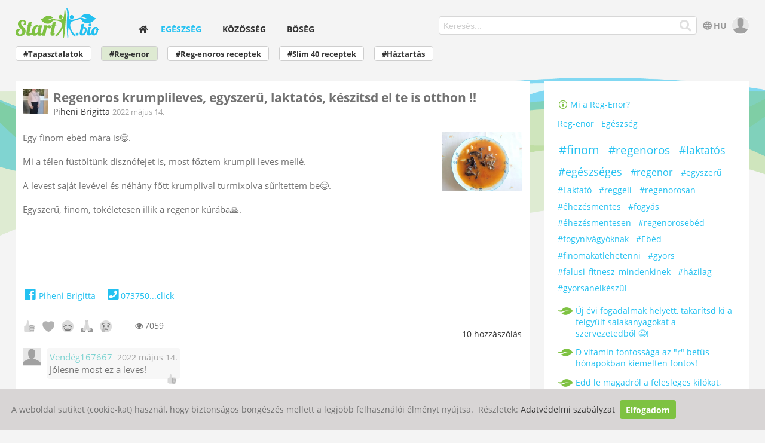

--- FILE ---
content_type: text/html; charset=UTF-8
request_url: https://www.start.bio/egeszseg/reg-enor/1439/regenoros-krumplileves-egyszeru-laktatos-keszitsd-el-te-is-otthon/
body_size: 6713
content:
<!DOCTYPE html>
<html lang="hu">
<head>
    <meta charset="utf-8">
	<meta name="viewport" content="width=device-width, initial-scale=1">
	<title>Regenoros krumplileves, egyszerű, laktatós, készitsd el te is otthon !! - start.bio</title>
	<meta name="author" content="Piheni Brigitta">
	<meta name="description" content="Piheni Brigitta - Egy finom ebéd mára is😋. Mi a télen füstöltünk disznófejet is, most főztem krumpli leves mellé. A levest saját levével és néhány főtt krumplival turmixolva sűrítettem be😋. Egyszerű, finom, tökéletesen illik a regenor kúrába🙏.">
    <meta name="robots" content="index,follow" />
	<link rel="canonical" href="https://www.start.bio/egeszseg/reg-enor/1439/regenoros-krumplileves-egyszeru-laktatos-keszitsd-el-te-is-otthon/" />
	
	<meta property="og:url" content="https://www.start.bio/egeszseg/reg-enor/1439/regenoros-krumplileves-egyszeru-laktatos-keszitsd-el-te-is-otthon/" />
	<meta property="og:image" content="https://www.start.bio/upload/img/post.img/big/4/4769-fbimage.fnaoh00_at8nd1l7wbugko566gxkefh844mxxvgvrwvfh-klyxdl3aoe62864525.jpg.webp" />
	<meta property="og:title" content="Regenoros krumplileves, egyszerű, laktatós, készitsd el te is otthon !!" />
	<meta property="og:description" content="Piheni Brigitta - Egy finom ebéd mára is😋. Mi a télen füstöltünk disznófejet is, most főztem krumpli leves mellé. A levest saját levével és néhány főtt krumplival turmixolva sűrítettem be😋. Egyszerű, finom, tökéletesen illik a regenor kúrába🙏." />
	
	<link rel="icon" type="image/png" sizes="32x32" href="/clires/v.874/img/favicon-32x32.png">
	<link rel="icon" type="image/png" sizes="16x16" href="/clires/v.874/img/favicon-16x16.png">
	<link rel="apple-touch-icon" sizes="180x180" href="/clires/v.874/img/apple-touch-icon.png">
    
	
			<link href="/clires/v.874/css/all.css" rel="stylesheet">			<link rel="dns-prefetch" href="https://www.google-analytics.com" >

</head>

<body class="   ">
	<div class="gridContainer clearfix">
		<div id="LayoutDiv1" class="">
	
			<header id="header" class="flexcont">
				<div id="headlogodiv"><a href="/"><img src="/clires/v.874/img/startbiologo.png" alt="logo"></a></div>
				
				<nav id="headmenudiv" class="showdt">
					<ul id="mainmenu">
						<li class="" ><a href="/"  aria-label="home">
						<span class="menuhome icon-home"></span>						</a></li><li class="active" ><a href="/egeszseg/"  >
						Egészség						</a></li><li class="" ><a href="/kozosseg/"  >
						Közösség						</a></li><li class="" ><a href="/boseg/"  >
						Bőség						</a></li>					</ul>
				</nav>
				
				
				<div id="headrightdiv">
					<div id="headrightcont" class="flexcont">
						<div id="searchdiv">
															<form id="searchform" action="/"><input type="text" id="mainsearch" name="q" value="" class="formcell01" placeholder="Keresés..." aria-labelledby="searchbutton"><button type="submit" OnClick="if ($('#mainsearch').val() == ''){alert('Add meg a keresett kifejezést'); return false;}" aria-label="Keresés" id="searchbutton"><span class="icon-search"></span></button></form>
													</div>
						
						<div id="headbuttons">
																								<a href="/ro/sanatate/reg-enor/" class="langselect"><span class="icon-globe"></span>HU</a>
																					
							<a href="#" aria-label="user" class="top_user_icon" style="position:relative;">
								<img src="/clires/v.874/img/tagno-icon.png" class="head_prof_icon"  alt="profile icon">
								<span id="user_msg" class="icon-envelope prof_new_msg"></span>
								<span id="user_noti" class="icon-bell prof_new_msg"></span>
							</a>
							
							<div id="showmenu" class="showmob"><a href="#" onclick="javascript:$('#headmenudiv').toggleClass('dbi');return false;" aria-label="Menü"><span class="mobmenubutton icon-bars"></span></a></div>
							
						</div>
					</div>
				</div>

				<div class="clearboth"></div>
			</header>
						
										<nav id="submenudiv" class="submenudiv noScrollBar" style="">
											<a href="/egeszseg/tapasztalatok/"  class=" " >#Tapasztalatok</a>											<a href="/egeszseg/reg-enor/"  class="active " >#Reg-enor</a>											<a href="/egeszseg/reg-enoros-receptek/"  class=" " >#Reg-enoros receptek</a>											<a href="/egeszseg/slim-40-receptek/"  class=" " >#Slim 40 receptek</a>											<a href="/egeszseg/haztartas/"  class=" " >#Háztartás</a>														</nav>
						<div id="contentholder"  >
													<div class="contentleft">
				<div id="topbanner">
									</div>
	
			<div class="whitecont">
		<article class="detpage postdet">
									<div class="head">
				<img src="/upload/img/client.profile/icon/7/7867-messenger_creation_7bd7ada0-44b7-4ff8-94de-e10e5923c0e0.jpeg.jpg.webp" class="pofimg" alt="Piheni Brigitta">
				<H1 class="title" itemprop="headline name">Regenoros krumplileves, egyszerű, laktatós, készitsd el te is otthon !!</H1>
				
				<div class="author">
											<a href="/piheni.brigitta/">Piheni Brigitta</a>
									</div>
				<time class="time" datetime="2022-05-14T14:00" title="2022 május 14. 14:00">2022 május 14.</time>
				<div class="clearboth"></div>
			</div>
			<div class="cck img1">
									<a href="/upload/img/post.img/big/4/4769-fbimage.fnaoh00_at8nd1l7wbugko566gxkefh844mxxvgvrwvfh-klyxdl3aoe62864525.jpg.webp" data-fancybox="postimg1_1439">
						<img src="/upload/img/post.img/lowres/4/4769-fbimage.fnaoh00_at8nd1l7wbugko566gxkefh844mxxvgvrwvfh-klyxdl3aoe62864525.jpg.webp" alt="Regenoros krumplileves, egyszerű, laktatós, készitsd el te is otthon !!" data-src="/upload/img/post.img/thumb/4/4769-fbimage.fnaoh00_at8nd1l7wbugko566gxkefh844mxxvgvrwvfh-klyxdl3aoe62864525.jpg.webp" class="itemimg1 lazy"/>
					</a>
								<p>Egy finom ebéd mára is&#128523;.<br><br>Mi a télen füstöltünk disznófejet is, most főztem krumpli leves mellé.<br><br>A levest saját levével és néhány főtt krumplival turmixolva sűrítettem be&#128523;.<br><br>Egyszerű, finom, tökéletesen illik a regenor kúrába&#128591;.<br><br><br><br>&nbsp;</p>				<div class="clearboth"></div>
			</div>
			
					
			
								<div class="imggrid imgdb1">
									<a href="/upload/img/post.img/big/4/4769-fbimage.fnaoh00_at8nd1l7wbugko566gxkefh844mxxvgvrwvfh-klyxdl3aoe62864525.jpg.webp" data-fancybox="post_img__1439" class="">
						<img src="/upload/img/post.img/lowres/4/4769-fbimage.fnaoh00_at8nd1l7wbugko566gxkefh844mxxvgvrwvfh-klyxdl3aoe62864525.jpg.webp" alt="Regenoros krumplileves, egyszerű, laktatós, készitsd el te is otthon !!" data-src="/upload/img/post.img/thumb/4/4769-fbimage.fnaoh00_at8nd1l7wbugko566gxkefh844mxxvgvrwvfh-klyxdl3aoe62864525.jpg.webp" class="lazy"/>											</a>
							</div>
			<div class="clearboth"></div>
				
		</article>
	</div>

	<div class="whitecont postcontact postfoot">
				<a href="https://www.facebook.com/pihenibrigittasilvia" class="alink kek" rel="nofollow" target="_blank" OnMouseUp="LogClick('outlink', 'https://www.facebook.com/pihenibrigittasilvia');"><span class="icon-facebook-square"></span>Piheni Brigitta</a>&nbsp; &nbsp;										<span style="white-space: nowrap;">
			<a href="#" class="alink kek" OnClick="$(this).hide();$(this).parent().find('a').next().show();LogClick('tel', '0737501567');return false;"><span class="icon-phone-square"></span>073750...click</a>
			<a href="tel:0737501567" class="alink kek" style="display:none;"><span class="icon-phone-square"></span>0737501567</a>
		</span>
		&nbsp; &nbsp;			</div>
	
	<div class="whitecont postfoot">
							<div class="likes likes_edit" >
									<span class="smile1 grey" data-id="post1439_1" OnClick="DoAjax('likes', 'pl='+$(this).data('id'));"></span>
									<span class="smile2 grey" data-id="post1439_2" OnClick="DoAjax('likes', 'pl='+$(this).data('id'));"></span>
									<span class="smile3 grey" data-id="post1439_3" OnClick="DoAjax('likes', 'pl='+$(this).data('id'));"></span>
									<span class="smile4 grey" data-id="post1439_4" OnClick="DoAjax('likes', 'pl='+$(this).data('id'));"></span>
									<span class="smile5 grey" data-id="post1439_5" OnClick="DoAjax('likes', 'pl='+$(this).data('id'));"></span>
								<div class="cnt" OnClick="DoAjax('likes_detail', 'pl=post1439');"></div>
				<div class="clearboth"></div>
				<div class="cntdet" id="likecnt_post1439"></div>
			</div>
				
		<div class="clickcnt">
			<span class="icon-eye"></span>7059		</div>
		<div class="comment_cnt"><a href="#newcomment"><span id="comment_cnt">10</span> hozzászólás</a></div>
		<div class="clearboth"></div>
		<div class="comments">
	<div id="lastcomments">
							<div class="comment">
				<img src="/clires/v.874/img/tagno-icon.png" class="proficon" alt="Vendég167667">
				<div class="msg">
										<span class="name">Vendég167667</span><span class="ago"> &nbsp; 2022 május 14.</span>
					<br>
					Jólesne most ez a leves!															<div class="likes likes_edit" >
									<span class="smile1 grey" data-id="comment6521_1" OnClick="DoAjax('likes', 'pl='+$(this).data('id'));"></span>
								<div class="cnt" OnClick="DoAjax('likes_detail', 'pl=comment6521');"></div>
				<div class="clearboth"></div>
				<div class="cntdet" id="likecnt_comment6521"></div>
			</div>
				
									</div>
			</div>
					<div class="comment">
				<img src="/clires/v.874/img/tagno-icon.png" class="proficon" alt="Vendég167667">
				<div class="msg">
										<span class="name">Vendég167667</span><span class="ago"> &nbsp; 2022 május 14.</span>
					<br>
					Jólesne most ez a leves!															<div class="likes likes_edit" >
									<span class="smile1 grey" data-id="comment6522_1" OnClick="DoAjax('likes', 'pl='+$(this).data('id'));"></span>
								<div class="cnt" OnClick="DoAjax('likes_detail', 'pl=comment6522');"></div>
				<div class="clearboth"></div>
				<div class="cntdet" id="likecnt_comment6522"></div>
			</div>
				
									</div>
			</div>
					<div class="comment">
				<img src="/clires/v.874/img/tag-icon.png" class="proficon" alt="Menyhart Andrea">
				<div class="msg">
										<span class="name">Menyhart Andrea</span><span class="ago"> &nbsp; 2022 május 14.</span>
					<br>
					Egészségedre															<div class="likes likes_edit" >
									<span class="smile1 grey" data-id="comment6523_1" OnClick="DoAjax('likes', 'pl='+$(this).data('id'));"></span>
								<div class="cnt" OnClick="DoAjax('likes_detail', 'pl=comment6523');"></div>
				<div class="clearboth"></div>
				<div class="cntdet" id="likecnt_comment6523"></div>
			</div>
				
									</div>
			</div>
					<div class="comment">
				<img src="/clires/v.874/img/tag-icon.png" class="proficon" alt="Menyhart Andrea">
				<div class="msg">
										<span class="name">Menyhart Andrea</span><span class="ago"> &nbsp; 2022 május 14.</span>
					<br>
					Egészségedre															<div class="likes likes_edit" >
									<span class="smile1 grey" data-id="comment6524_1" OnClick="DoAjax('likes', 'pl='+$(this).data('id'));"></span>
								<div class="cnt" OnClick="DoAjax('likes_detail', 'pl=comment6524');"></div>
				<div class="clearboth"></div>
				<div class="cntdet" id="likecnt_comment6524"></div>
			</div>
				
									</div>
			</div>
					<div class="comment">
				<img src="/upload/img/client.profile/icon/7/7867-messenger_creation_7bd7ada0-44b7-4ff8-94de-e10e5923c0e0.jpeg.jpg.webp" class="proficon" alt="Piheni Brigitta">
				<div class="msg">
										<a href="/piheni.brigitta/">Piheni Brigitta</a><span class="ago"> &nbsp; 2022 május 14.</span>
					<br>
					Köszönöm😊															<div class="likes likes_edit" >
									<span class="smile1 grey" data-id="comment6525_1" OnClick="DoAjax('likes', 'pl='+$(this).data('id'));"></span>
								<div class="cnt" OnClick="DoAjax('likes_detail', 'pl=comment6525');"></div>
				<div class="clearboth"></div>
				<div class="cntdet" id="likecnt_comment6525"></div>
			</div>
				
									</div>
			</div>
					<div class="comment">
				<img src="/upload/img/client.profile/icon/7/7867-messenger_creation_7bd7ada0-44b7-4ff8-94de-e10e5923c0e0.jpeg.jpg.webp" class="proficon" alt="Piheni Brigitta">
				<div class="msg">
										<a href="/piheni.brigitta/">Piheni Brigitta</a><span class="ago"> &nbsp; 2022 május 14.</span>
					<br>
					Köszönöm😊															<div class="likes likes_edit" >
									<span class="smile1 grey" data-id="comment6526_1" OnClick="DoAjax('likes', 'pl='+$(this).data('id'));"></span>
								<div class="cnt" OnClick="DoAjax('likes_detail', 'pl=comment6526');"></div>
				<div class="clearboth"></div>
				<div class="cntdet" id="likecnt_comment6526"></div>
			</div>
				
									</div>
			</div>
					<div class="comment">
				<img src="/clires/v.874/img/tag-icon.png" class="proficon" alt="Radocz Timea">
				<div class="msg">
										<span class="name">Radocz Timea</span><span class="ago"> &nbsp; 2022 május 14.</span>
					<br>
					Nagyon guszta! 😋😋😋															<div class="likes likes_edit" >
									<span class="smile1 grey" data-id="comment6527_1" OnClick="DoAjax('likes', 'pl='+$(this).data('id'));"></span>
								<div class="cnt" OnClick="DoAjax('likes_detail', 'pl=comment6527');"></div>
				<div class="clearboth"></div>
				<div class="cntdet" id="likecnt_comment6527"></div>
			</div>
				
									</div>
			</div>
					<div class="comment">
				<img src="/clires/v.874/img/tag-icon.png" class="proficon" alt="Radocz Timea">
				<div class="msg">
										<span class="name">Radocz Timea</span><span class="ago"> &nbsp; 2022 május 14.</span>
					<br>
					Nagyon guszta! 😋😋😋															<div class="likes likes_edit" >
									<span class="smile1 grey" data-id="comment6528_1" OnClick="DoAjax('likes', 'pl='+$(this).data('id'));"></span>
								<div class="cnt" OnClick="DoAjax('likes_detail', 'pl=comment6528');"></div>
				<div class="clearboth"></div>
				<div class="cntdet" id="likecnt_comment6528"></div>
			</div>
				
									</div>
			</div>
					<div class="comment">
				<img src="/clires/v.874/img/tagno-icon.png" class="proficon" alt="Vendég97627">
				<div class="msg">
										<span class="name">Vendég97627</span><span class="ago"> &nbsp; 2022 május 15.</span>
					<br>
					Nagyon gusztusos, kedves egészségetekre ❤️															<div class="likes likes_edit" >
									<span class="smile1 grey" data-id="comment6529_1" OnClick="DoAjax('likes', 'pl='+$(this).data('id'));"></span>
								<div class="cnt" OnClick="DoAjax('likes_detail', 'pl=comment6529');"></div>
				<div class="clearboth"></div>
				<div class="cntdet" id="likecnt_comment6529"></div>
			</div>
				
									</div>
			</div>
					<div class="comment">
				<img src="/clires/v.874/img/tagno-icon.png" class="proficon" alt="Vendég97627">
				<div class="msg">
										<span class="name">Vendég97627</span><span class="ago"> &nbsp; 2022 május 15.</span>
					<br>
					Nagyon gusztusos, kedves egészségetekre ❤️															<div class="likes likes_edit" >
									<span class="smile1 grey" data-id="comment6530_1" OnClick="DoAjax('likes', 'pl='+$(this).data('id'));"></span>
								<div class="cnt" OnClick="DoAjax('likes_detail', 'pl=comment6530');"></div>
				<div class="clearboth"></div>
				<div class="cntdet" id="likecnt_comment6530"></div>
			</div>
				
									</div>
			</div>
		
	</div>
	<div class="comment">
		<img src="/clires/v.874/img/tagno-icon.png" class="proficon" alt="my new comment">
		<div class="msg newmsg">
			<form method="POST" class="ajaxForm" id="commentform" action="/site.ajax?action=insertcomment&place=post1439" >
				<textarea name="input[newcomment]" id="newcomment" class="autogrow" placeholder="Új hozzászólás" aria-labelledby="sendcomment"></textarea>
				<input type="submit" value="Mehet" class="kek" id="sendcomment">
				<div id="notlogged_comment" style="display:none;color:red;padding:10px;">Ha hozzá akarsz szólni, akkor be kell jelentkezned a fiókodba. Ha üzenni szeretnél a cikk írójának, akkor a cikk alatt megtalálod az elérhetőségét.</div>
			</form>
		</div>
		
	</div>
</div>



	</div>
		
	
	<div id="myposts" class="justhead">
					<H3 class="title">Hasonló bejegyzések a témában</H3>
										<div class="itemlist">
		<div class="itemheadcck ">
			<div class="head">
				<img src="/upload/img/client.profile/icon/7/7843-1000027559.jpg.webp" class="pofimg" alt="Szilagyi Erika Maria">
				<h2 class="title"><a href="/egeszseg/reg-enor/2392/restart-a-testnek/" >#Restart a testnek</a></h2>
				<h3 class="author">Szilagyi Erika Maria</h3>
				<div class="time" title="2025 november 25. 14:40">november 25.</div>
				<div class="clearboth"></div>
			</div>
					</div>
				
		<div class="clearboth"></div>
		
	</div>

										<div class="itemlist">
		<div class="itemheadcck ">
			<div class="head">
				<img src="/upload/img/client.profile/icon/6/6748-441182052_739601351403589_7942167097017891950_n.jpg.webp" class="pofimg" alt="Szabó Gabriella">
				<h2 class="title"><a href="/egeszseg/reg-enor/2213/reg-enor-az-ujjaszuletes-folyamata/" >Reg-Enor - Az Újjászületés Folyamata!</a></h2>
				<h3 class="author">Szabó Gabriella</h3>
				<div class="time" title="2024 november 14. 13:20">2024 november 14.</div>
				<div class="clearboth"></div>
			</div>
					</div>
				
		<div class="clearboth"></div>
		
	</div>

										<div class="itemlist">
		<div class="itemheadcck ">
			<div class="head">
				<img src="/upload/img/client.profile/icon/6/6748-441182052_739601351403589_7942167097017891950_n.jpg.webp" class="pofimg" alt="Szabó Gabriella">
				<h2 class="title"><a href="/egeszseg/reg-enor/2373/oszi-megujulas-legy-a-legjobb-onmag/" >🍁 Őszi megújulás – Légy a legjobb Önmag!🍂</a></h2>
				<h3 class="author">Szabó Gabriella</h3>
				<div class="time" title="2025 október 10. 15:15">október 10.</div>
				<div class="clearboth"></div>
			</div>
					</div>
				
		<div class="clearboth"></div>
		
	</div>

										<div class="itemlist">
		<div class="itemheadcck ">
			<div class="head">
				<img src="/upload/img/client.profile/icon/6/6748-441182052_739601351403589_7942167097017891950_n.jpg.webp" class="pofimg" alt="Szabó Gabriella">
				<h2 class="title"><a href="/egeszseg/reg-enor/2383/eleg-volt-a-puffadasbol-faradtsagbol-es-kilokbol/" >🔥 Elég volt a puffadásból, fáradtságból és kilókból! 🔥</a></h2>
				<h3 class="author">Szabó Gabriella</h3>
				<div class="time" title="2025 november 14. 19:15">november 14.</div>
				<div class="clearboth"></div>
			</div>
					</div>
				
		<div class="clearboth"></div>
		
	</div>

										<div class="itemlist">
		<div class="itemheadcck ">
			<div class="head">
				<img src="/upload/img/client.profile/icon/7/7843-1000027559.jpg.webp" class="pofimg" alt="Szilagyi Erika Maria">
				<h2 class="title"><a href="/fogyas/2371/egeszseg-visszanyerese-egyel-jot-hogy-legyel-jol/" >Egészség  visszanyerése ! Egyél jót  hogy legyél jól</a></h2>
				<h3 class="author">Szilagyi Erika Maria</h3>
				<div class="time" title="2025 október 07. 22:10">október 07.</div>
				<div class="clearboth"></div>
			</div>
					</div>
				
		<div class="clearboth"></div>
		
	</div>

										<div class="itemlist">
		<div class="itemheadcck ">
			<div class="head">
				<img src="/upload/img/client.profile/icon/2/2625-c5271db5-bf8a-4664-a762-093122604026.jpeg.jpg.webp" class="pofimg" alt="Racz Anita">
				<h2 class="title"><a href="/egeszseg/reg-enoros-receptek/2367/hazi-keszitesu-cukormentes-gumicukor/" >Házi készítésű cukormentes gumicukor</a></h2>
				<h3 class="author">Racz Anita</h3>
				<div class="time" title="2025 szeptember 14. 15:55">szeptember 14.</div>
				<div class="clearboth"></div>
			</div>
					</div>
				
		<div class="clearboth"></div>
		
	</div>

										<div class="itemlist">
		<div class="itemheadcck ">
			<div class="head">
				<img src="/upload/img/client.profile/icon/2/2625-c5271db5-bf8a-4664-a762-093122604026.jpeg.jpg.webp" class="pofimg" alt="Racz Anita">
				<h2 class="title"><a href="/fogyas/2363/mikor-kezd-el-a-reg-enor-kurat/" >Mikor kezd el a Reg-enor kúrát?</a></h2>
				<h3 class="author">Racz Anita</h3>
				<div class="time" title="2025 augusztus 28. 09:25">augusztus 28.</div>
				<div class="clearboth"></div>
			</div>
					</div>
				
		<div class="clearboth"></div>
		
	</div>

										<div class="itemlist">
		<div class="itemheadcck ">
			<div class="head">
				<img src="/upload/img/client.profile/icon/5/5981-20230401_1438113.jpg.webp" class="pofimg" alt="Rákóczi Erzsébet Tünde">
				<h2 class="title"><a href="/egeszseg/tapasztalatok/2224/regenor/" >Regenor</a></h2>
				<h3 class="author">Rákóczi Erzsébet Tünde</h3>
				<div class="time" title="2024 november 30. 18:35">2024 november 30.</div>
				<div class="clearboth"></div>
			</div>
					</div>
				
		<div class="clearboth"></div>
		
	</div>

										<div class="itemlist">
		<div class="itemheadcck ">
			<div class="head">
				<img src="/upload/img/client.profile/icon/6/6206-fb_img_1690097287215.jpg.webp" class="pofimg" alt="Szodorai Hajnalka">
				<h2 class="title"><a href="/egeszseg/reg-enor/2331/hogyan-segitett-a-reg-enor-kura-a-fiam-asztmajan-es-az-en-autoimmun-betegsegemen/" >Hogyan segített a Reg-enor kúra a fiam asztmáján és az én autoimmun betegségemen?</a></h2>
				<h3 class="author">Szodorai Hajnalka</h3>
				<div class="time" title="2025 július 09. 16:10">július 09.</div>
				<div class="clearboth"></div>
			</div>
					</div>
				
		<div class="clearboth"></div>
		
	</div>

										<div class="itemlist">
		<div class="itemheadcck ">
			<div class="head">
				<img src="/upload/img/client.profile/icon/7/7841-20250415_082316_001.jpg.webp" class="pofimg" alt="Joó Erzsébet">
				<h2 class="title"><a href="/fogyas/1659/anyukam-atalakulasa/" >Anyukám átalakulása...</a></h2>
				<h3 class="author">Joó Erzsébet</h3>
				<div class="time" title="2022 november 01. 14:40">2022 november 01.</div>
				<div class="clearboth"></div>
			</div>
					</div>
				
		<div class="clearboth"></div>
		
	</div>

				
					<div class="morecont">
				<a href="?more=2" class="morelink" OnClick="return loadmore(this);">Érdekel tovább is</a>
				<div class="loading"><span></span></div>
			</div>
				

			</div>
	
&nbsp;
		<a href="#contentright" id="hashbutton" class="showmob">#</a>	</div>

	<div id="contentright" class="contentright">
																
		
				
									<a href="/mi-a-reg-enor/"  class="rightsubmenu " ><span class="icon-info"></span>&nbsp;Mi&nbsp;a&nbsp;Reg-Enor?</a>
						<div class="right_sep"></div>
		
					<div class="">
									<a href="/egeszseg/reg-enor/" class="alink kek" >Reg-enor</a>
									<a href="/egeszseg/" class="alink kek" >Egészség</a>
							</div>
			<div class="right_sep"></div>
		
					<div class="right_hashes">
									<a href="/hash/finom/" class="righthash" >#finom</a>
									<a href="/hash/regenoros/" class="righthash" >#regenoros</a>
									<a href="/hash/laktatos/" class="righthash" >#laktatós</a>
									<a href="/hash/egeszseges/" class="righthash" >#egészséges</a>
									<a href="/hash/regenor/" class="righthash" >#regenor</a>
									<a href="/hash/egyszeru/" class="righthash" >#egyszerű</a>
									<a href="/hash/laktato/" class="righthash" >#Laktató</a>
									<a href="/hash/reggeli/" class="righthash" >#reggeli</a>
									<a href="/hash/regenorosan/" class="righthash" >#regenorosan</a>
									<a href="/hash/ehezesmentes/" class="righthash" >#éhezésmentes</a>
									<a href="/hash/fogyas/" class="righthash" >#fogyás</a>
									<a href="/hash/ehezesmentesen/" class="righthash" >#éhezésmentesen</a>
									<a href="/hash/regenorosebed/" class="righthash" >#regenorosebéd</a>
									<a href="/hash/fogynivagyoknak/" class="righthash" >#fogynivágyóknak</a>
									<a href="/hash/ebed/" class="righthash" >#Ebéd</a>
									<a href="/hash/finomakatlehetenni/" class="righthash" >#finomakatlehetenni</a>
									<a href="/hash/gyors/" class="righthash" >#gyors</a>
									<a href="/hash/falusifitneszmindenkinek/" class="righthash" >#falusi_fitnesz_mindenkinek</a>
									<a href="/hash/hazilag/" class="righthash" >#házilag</a>
									<a href="/hash/gyorsanelkeszul/" class="righthash" >#gyorsanelkészül</a>
							</div>
			<div class="right_sep"></div>
		
					<div class="right_posts">
									<a href="/kozosseg/egymasert/1715/uj-evi-fogadalmak-helyett-takaritsd-ki-a-felgyult-salakanyagokat-a-szervezetedbol/" class="rightpost" >Új évi fogadalmak helyett, takarítsd ki a felgyűlt salakanyagokat a szervezetedből 😉!</a>
									<a href="/immunerosites/1711/d-vitamin-fontossaga-az-r-betus-honapokban-kiemelten-fontos/" class="rightpost" >D vitamin fontossága az &quot;r&quot; betűs hónapokban kiemelten fontos!</a>
									<a href="/egeszseg/reg-enor/1205/edd-le-magadrol-a-felesleges-kilokat-erezd-jol-magad-a-borodben/" class="rightpost" >Edd le magadról a felesleges kilókat, érezd jól magad a bőrödben !!!</a>
									<a href="/egeszseg/reg-enor/1957/ferfi-szemmel-a-regenor-menu/" class="rightpost" >Férfi szemmel a regenor menü</a>
									<a href="/egeszseg/reg-enor/1747/lencsefozelek-egyszeruen-es-finomat/" class="rightpost" >Lencsefőzelék egyszerűen és finomat</a>
									<a href="/egeszseg/reg-enor/1194/regenoros-padlizsankrem-piritossal-melle-mangos-kollagen-a-borunka-porcok-vedelmeert/" class="rightpost" >Regenoros padlizsánkrém piritóssal, mellé mangós kollagén, a bőrünk,a porcok védelméért</a>
							</div>
			<div class="right_sep"></div>
				
		
					<div class="right_sep"></div>
			<iframe class="fb_ifr" title="Facebook page" data-src="https://www.facebook.com/plugins/page.php?href=https%3A%2F%2Fwww.facebook.com%2F123startbio%2F&tabs&width=280&height=214&small_header=false&adapt_container_width=true&hide_cover=true&show_facepile=true&appId" height="214" allow="encrypted-media"></iframe>
			<div class="right_sep"></div>
				
		<div class="right_socmed">
			<a href="https://www.facebook.com/123startbio" rel="nofollow" target="_blank" aria-label="Facebook"><span class="icon-facebook-square"></span></a>&nbsp;&nbsp;
			<a href="https://www.youtube.com/channel/UC9LFmYHoUdp2C-kCzpwBWrQ" rel="nofollow" target="_blank" aria-label="Youtube"><span class="icon-youtube-play"></span></a>
		</div>
		<div class="right_sep"></div>
		
	</div>

				<div class="clearboth"></div>
			</div>

			<footer id="footer">
				<div class="footercont">
									<a href="/hasznalati-feltetelek/" class="footlink" >Használati feltételek</a><span>|</span>
									<a href="/adatvedelmi-szabalyzat/" class="footlink" >Adatvédelmi szabályzat</a><span>|</span>
									<a href="/kapcsolat/" class="footlink" >Kapcsolat</a><span>|</span>
								&copy; 2025 start.bio
				</div>
			</footer>
		</div>
	</div>
	
	<a href="#" class="scrollup" aria-label="Tetejére"><span class="icon-chevron-up"></span></a>

			<div id='PrivacyWarning'> 
			A weboldal sütiket (cookie-kat) használ, hogy biztonságos böngészés mellett a legjobb felhasználói élményt nyújtsa.&nbsp;
			Részletek: <a href="/adatvedelmi-szabalyzat/">Adatvédelmi szabályzat</a>&nbsp;
			<a href="#" onClick="PrivacyWarningClose();return false;" class="abutton zold"><b>Elfogadom</b></a>
		</div> 
	
			<script type="application/ld+json">
			{
    "@context": "https://schema.org",
    "@type": "Article",
    "mainEntityOfPage": {
        "@type": "WebPage",
        "@id": "https://www.start.bio/egeszseg/reg-enor/1439/regenoros-krumplileves-egyszeru-laktatos-keszitsd-el-te-is-otthon/"
    },
    "headline": "Regenoros krumplileves, egyszerű, laktatós, készitsd el te is otthon !!",
    "image": [
        "https://www.start.bio/upload/img/post.img/big/4/4769-fbimage.fnaoh00_at8nd1l7wbugko566gxkefh844mxxvgvrwvfh-klyxdl3aoe62864525.jpg"
    ],
    "datePublished": "2022-05-14T14:00",
    "dateModified": "2022-05-16T13:59",
    "author": {
        "@type": "Person",
        "name": "Piheni Brigitta"
    },
    "publisher": {
        "@type": "Organization",
        "name": "Start Bio",
        "logo": {
            "@type": "ImageObject",
            "url": "https://www.start.bio/clires/v.874/img/publisher_logo.png"
        }
    }
}		</script>
	
	<link href="/clires/v.874/js/site/fancybox/jquery.fancybox.min.css" rel="stylesheet" media="none" onload="this.media='all'">	
	
	<script>
		var SD = '/';
		var LSD = '/';
				
	</script>
	
		

	<script src="/clires/v.874/js/all.js"></script>
			<script src="/clires/v.874/js/jquery.autogrow.min.js"></script>
	
	<script>

			$('#newcomment').focus(function(){
			$('#newcomment').hide();
			$('#sendcomment').hide();
			$('#notlogged_comment').show();
			//initCaptcha('#commentform');
		});
	
	$('#newcomment').autogrow();
	
	$("#newcomment").keypress(function(event) {
		if (event.keyCode == 13 && !event.shiftKey) {
			$(this).closest('form').submit();
			return false;
		}
	});	

		

</script>

			<script async src="https://www.googletagmanager.com/gtag/js?id=UA-162648595-1"></script>
		<script>
		  window.dataLayer = window.dataLayer || [];
		  function gtag(){dataLayer.push(arguments);}
		  		  gtag('js', new Date());
		  gtag('config', 'UA-162648595-1');
		</script>
		
			<script async defer src="/?re_ping_browser"></script>
		
	<script>
		var newmsg = 0;
		var newnoti = 0;
		
		$('.top_user_icon').click(function(){
							document.location = '/bejentkezes/';
						return false;
		});
		
		function show_msg_noti(){
			$('#user_msg').toggle(newmsg > 0);
			$('#user_noti').toggle(newnoti > 0 && newmsg == 0);
		}
		show_msg_noti();
		
	</script>
	
	<script async>
		setInterval(function () {
			$.ajax({
				url: '/?ping_page',
				dataType: 'json',
				type: "GET",
				success: function(response){
									}
			});
		}, 30 * 1000);
	</script>
</body>
</html>

--- FILE ---
content_type: text/css
request_url: https://www.start.bio/clires/v.874/css/all.css
body_size: 9504
content:
@charset "utf-8";*{box-sizing:border-box}html,body{padding:0;margin:0}img{border:0}a img{border:0}article,aside,details,figcaption,figure,footer,header,hgroup,nav,section{display:block}audio,canvas,video{display:inline-block;*display:inline;*zoom:1}audio:not([controls]){display:none}[hidden]{display:none}html{font-size:100%;overflow-y:scroll;-webkit-text-size-adjust:100%;-ms-text-size-adjust:100%}a{color:#00e}a:visited{}a:hover{color:#06e}a:hover,a:active{outline:0}abbr[title]{border-bottom:1px dotted}b,strong{font-weight:bold}blockquote{margin:1em 40px}dfn{font-style:italic}hr{display:block;height:1px;border:0;border-top:1px solid #ccc;margin:1em 0;padding:0}ins{background:#ff9;color:#000;text-decoration:none}mark{background:#ff0;color:#000;font-style:italic;font-weight:bold}pre,code,kbd,samp{font-family:monospace,monospace;_font-family:'courier new',monospace;font-size:1em}pre{white-space:pre;white-space:pre-wrap;word-wrap:break-word}q{quotes:none}q:before,q:after{content:"";content:none}small{font-size:85%}sub,sup{font-size:75%;line-height:0;position:relative;vertical-align:baseline}sup{top:-0.5em}sub{bottom:-0.25em}ul,ol{margin:1em 0;padding:0 0 0 40px}dd{margin:0 0 0 40px}nav ul,nav ol{list-style:none;list-style-image:none;margin:0;padding:0}img{border:0;-ms-interpolation-mode:bicubic;vertical-align:middle}svg:not(:root){overflow:hidden}figure{margin:0}form{margin:0}fieldset{border:0;margin:0;padding:0}label{cursor:pointer}legend{border:0;*margin-left:-7px;padding:0}button,input,select,textarea{font-size:100%;margin:0;vertical-align:baseline;*vertical-align:middle}button,input{line-height:normal;*overflow:visible}table button,table input{*overflow:auto}button,input[type="button"],input[type="reset"],input[type="submit"]{cursor:pointer;-webkit-appearance:button}input[type="checkbox"],input[type="radio"]{box-sizing:border-box}input[type="search"]{-webkit-appearance:textfield;-moz-box-sizing:content-box;-webkit-box-sizing:content-box;box-sizing:content-box}input[type="search"]::-webkit-search-decoration{-webkit-appearance:none}button::-moz-focus-inner,input::-moz-focus-inner{border:0;padding:0}textarea{overflow:auto;vertical-align:top;resize:vertical}input:valid,textarea:valid{}input:invalid,textarea:invalid{background-color:#f0dddd}table{border-collapse:collapse;border-spacing:0}td{vertical-align:top}.ir{display:block;border:0;text-indent:-999em;overflow:hidden;background-color:transparent;background-repeat:no-repeat;text-align:left;direction:ltr}.ir br{display:none}.hidden{display:none !important;visibility:hidden}.visuallyhidden{border:0;clip:rect(0 0 0 0);height:1px;margin:-1px;overflow:hidden;padding:0;position:absolute;width:1px}.visuallyhidden.focusable:active,.visuallyhidden.focusable:focus{clip:auto;height:auto;margin:0;overflow:visible;position:static;width:auto}.invisible{visibility:hidden}.clearfix:before,.clearfix:after{content:"";display:table}.clearfix:after{clear:both}.clearfix{zoom:1}@-webkit-keyframes autofill{0%,100%{color:#727272;background:#FFF}}input:-webkit-autofill{-webkit-animation-delay:1s;-webkit-animation-name:autofill;-webkit-animation-fill-mode:both}@media print{*{background:transparent !important;color:black !important;text-shadow:none !important;filter:none !important;-ms-filter:none !important}a,a:visited{text-decoration:underline}a[href]:after{content:" (" attr(href) ")"}abbr[title]:after{content:" (" attr(title) ")"}.ir a:after,a[href^="javascript:"]:after,a[href^="#"]:after{content:""}pre,blockquote{border:1px solid #999;page-break-inside:avoid}thead{display:table-header-group}tr,img{page-break-inside:avoid}img{max-width:100% !important}@page{margin:0.5cm}p,h2,h3{orphans:3;widows:3}h2,h3{page-break-after:avoid}}.clearboth{display:block;clear:both}#zmodaloverlay{position:fixed;top:0;right:0;bottom:0;left:0;background:rgba(0,0,0,0.3);z-index:999999;display:none}#zmodalcont{position:absolute;padding:10px;border-radius:2px;background:#fff}#zmodalmsg{height:100%;overflow-y:auto}#zmodalClose{line-height:25px;position:absolute;right:-8px;text-align:center;top:-8px;width:24px;text-decoration:none;font-weight:bold;-webkit-border-radius:12px;-moz-border-radius:12px;border-radius:12px;z-index:1000;background:#C4C4C5;color:#FFFFFF;-moz-box-shadow:1px 1px 3px #000;-webkit-box-shadow:1px 1px 3px #000;box-shadow:1px 1px 3px #000}#zmodalClose:hover{background:#AAAAAA}#zmodalbuttons{text-align:center;margin:10px 0 0 0}.zmodalbutton,.zmodalbutton:hover,.zmodalbutton:active,.zmodalbutton:focus{color:#FFF;background-color:#a32121;padding:5px 10px;margin:5px;text-decoration:none}#zmodalmsg a{}.ui-autocomplete{max-height:200px;overflow-y:scroll;overflow-x:hidden;z-index:1000!important}.crow:before{display:table;content:" "}.crow{box-sizing:border-box}.crow:after{clear:both;display:table;content:" "}.col2{float:none;width:100%}@media only screen and (min-width:1024px){.col2{width:49%;margin:0}.col2:nth-child(odd){float:left;margin-right:1%;clear:left}.col2:nth-child(even){float:left;margin-left:1%}}figure.left,img.left,.cck figure.left,.cck img.left{float:left;margin:0 15px 0 0}figure.right,img.right,.cck figure.right,.cck img.right{float:right;margin:0 0 0 15px}figure.center,img.center,.cck figure.center,.cck img.center{display:block;margin-left:auto;margin-right:auto}figure.resp-30,img.resp-30{width:30%}figure.resp-40,img.resp-40{width:40%}figure.resp-50,img.resp-50{width:50%}figure.resp-60,img.resp-60{width:60%}figure.resp-70,img.resp-70{width:70%}figure.resp-80,img.resp-80{width:80%}figure.resp-90,img.resp-90{width:90%}figure.resp-100,img.resp-100{width:100%}figure.resp-20,img.resp-20{width:20%}figure.resp-25,img.resp-25{width:25%}figure.resp-33,img.resp-33{width:33%}figure.resp-66,img.resp-66{width:66%}figure.resp-75,img.resp-75{width:75%}figure img{width:100%;margin:0!important}figure figcaption{text-align:center}@media only screen and (max-width:768px){figure.resp-30,img.resp-30{width:100%}figure.resp-40,img.resp-40{width:100%}figure.resp-50,img.resp-50{width:100%}figure.resp-60,img.resp-60{width:100%}figure.resp-70,img.resp-70{width:100%}figure.resp-80,img.resp-80{width:100%}figure.resp-90,img.resp-90{width:100%}figure.resp-100,img.resp-100{width:100%}figure.resp-20,img.resp-20{width:100%}figure.resp-25,img.resp-25{width:100%}figure.resp-33,img.resp-33{width:100%}figure.resp-66,img.resp-66{width:100%}figure.resp-75,img.resp-75{width:100%}figure.left,img.left{float:none;margin-right:0}figure.right,img.right{float:none;margin-left:0}}.ifrcont{position:relative;padding-bottom:56.25%;padding-top:35px;height:0;overflow:hidden}.ifrcont iframe{position:absolute;top:0;left:0;width:100%;height:100%}figure{margin-bottom:20px}div.video16-9,figure.video16-9{position:relative;padding-bottom:56.25%;height:0;overflow:hidden;background:#000;width:100%;background-repeat:no-repeat;background-size:cover}div.video16-9 iframe,figure.video16-9 iframe,div.video16-9 object,div.video16-9 object embed,div.video16-9 img{position:absolute;top:0;left:0;width:100%;height:100%;border:0}input::placeholder,textarea::placeholder{color:#CECECE;opacity:1}input:-ms-input-placeholder,textarea:-ms-input-placeholder{color:#CECECE}input::-ms-input-placeholder,textarea::-ms-input-placeholder{color:#CECECE}@media print{a[href]:after{content:none !important}.no-print{display:none !important}}.loadingSpin{border:2px solid #bfbfbf;border-top:2px solid #3498db;border-radius:50%;width:16px;height:16px;animation:spin 1s linear infinite;display:inline-block;margin-bottom:-3px;margin-left:5px}@keyframes spin{0%{transform:rotate(0deg)}100%{transform:rotate(360deg)}}.flash{-moz-animation:flash 0.2s ease-out;-moz-animation-iteration-count:3;-webkit-animation:flash 0.2s ease-out;-webkit-animation-iteration-count:3;-ms-animation:flash 0.2s ease-out;-ms-animation-iteration-count:3}@keyframes flash{0%{opacity:1}50%{opacity:0}100%{opacity:1}}@-webkit-keyframes flash{0%{background-color:transparent}50%{background-color:#fbf8b2}100%{background-color:transparent}}@-moz-keyframes flash{0%{background-color:transparent}50%{background-color:#fbf8b2}100%{background-color:transparent}}@-ms-keyframes flash{0%{background-color:transparent}50%{background-color:#fbf8b2}100%{background-color:transparent}}.vertalign{position:relative;top:50%;-webkit-transform:translateY(-50%);-ms-transform:translateY(-50%);transform:translateY(-50%)}figure.table table{border-collapse:collapse;width:auto}figure.table table,figure.table table th,figure.table table td{border:1px solid #bfbfbf}figure.table table th,figure.table table td{padding:8px}
@font-face{font-family:opensans;src:url('fonts/opensans-regular.woff2') format('woff2'),url('fonts/opensans-regular.woff') format('woff');font-weight:normal;font-style:normal;font-display:swap}@font-face{font-family:opensans;src:url('fonts/opensans-bold.woff2') format('woff2'),url('fonts/opensans-bold.woff') format('woff');font-weight:bold;font-style:normal;font-display:swap}@font-face{font-family:opensans;src:url('fonts/opensans-italic.woff2') format('woff2'),url('fonts/opensans-italic.woff') format('woff');font-weight:normal;font-style:italic;font-display:swap}@font-face{font-family:opensans;src:url('fonts/opensans-bold-italic.woff2') format('woff2'),url('fonts/opensans-bold-italic.woff') format('woff');font-weight:bold;font-style:italic;font-display:swap}body{background:#f4f4f4;font-family:opensans,arial,helvetica,sans-serif;font-weight:normal;font-size:14px;color:#727272}a{color:#333;text-decoration:none}a:hover{color:#386f29;text-decoration:none}a:visited{text-decoration:none}a:hover img{transition:filter 250ms ease-in-out;opacity:0.8;filter:alpha(opacity=80)}a.ul{text-decoration:underline}h1,h2{font-size:1.2em;margin:0 0 1em 0}::-webkit-input-placeholder{font-size:1em;color:#000}:-moz-placeholder{font-size:1em;color:#000}::-moz-placeholder{font-family:firasans,sans-serif;font-size:1em;color:#000}:-ms-input-placeholder{font-family:firasans,sans-serif;font-size:1em;color:#000}.break_mob{display:inline}.showdt{display:none}.flexcont{display:-webkit-box;display:-moz-box;display:-ms-flexbox;display:-webkit-flex;display:flex}.gridContainer{min-height:100vh;position:relative;padding:0;margin:0;width:100%;background:url(../img/headerbg.png) center 130px no-repeat,url(../img/footerbg.png) center bottom no-repeat;background-repeat:no-repeat;background-size:contain}#LayoutDiv1{position:relative;float:none;width:100%;min-height:calc(100vh);margin:0;padding:1em 0;max-width:2000px}#header{width:100%;margin:0 0 1em 0;padding:0 1.5%;position:relative}#headlogodiv{width:6em}#headmenudiv{padding:0;margin:0.5em 0 0 0;position:absolute;top:100%;right:0;width:auto;z-index:102}#headrightdiv{position:relative;-webkit-box-flex:1;-moz-box-flex:1;-webkit-flex:1;-ms-flex:1;flex:1}#headrightcont{width:100%}.submenudiv{position:relative;margin:0 0 2em 0;padding:0 1.5%}.submenudiv a{margin:0 1em 0.5em 0;display:inline-block;padding:0.3em 1em;background-color:#FFF;color:#333;font-size:0.9em;font-weight:bold;text-decoration:none;border:1px solid #CECECE;border-radius:4px;height:2em}.submenudiv a:hover{text-decoration:underline}.submenudiv a.active{background-color:#deead2}.pagetitle{font-size:1.4em;padding-left:1.5%;font-weight:normal;margin:0 0 0.5em 0}#contentholder{position:relative;margin:0 0 4em 0;height:auto;padding:0%;min-height:50vh}#headlogodiv img{width:100%;max-width:10em}.mobmenubutton{font-size:2.3em;color:#333;margin-left:0.2em;position:relative;line-height:0.5em}#showmenu{display:inline-block}#mainmenu{margin:0;padding:0 1em;text-align:right;font-size:1.5em;font-weight:bold;letter-spacing:normal;background:#FFF;border:1px solid #CECECE}#mainmenu li{display:block;margin:1em 0;padding:0}#mainmenu li a{color:#333333;text-transform:uppercase;font-weight:bold;text-decoration:none}#mainmenu li a:hover{text-decoration:none;color:#23c1f1;border-bottom:2px solid #93c04e}#mainmenu li.active a{color:#23c1f1}.contentleft{width:100%;margin:0;padding:0 1.5%}.whitecont{background:#FFF;padding:1.5%}.contentright{width:100%;margin:1em 0 0 0;padding:1.5%;background:#FFF}#footer{position:absolute;bottom:0;left:0;right:0;padding:1.5%;text-align:center;width:100%}#footer a{color:#fff;text-decoration:none}#footer a:hover{color:#a32121}#searchdiv{-webkit-box-flex:1;-moz-box-flex:1;-webkit-flex:1;-ms-flex:1;flex:1;padding:0 0 0 1em;position:relative}#headbuttons{display:flex}#headbuttons a{text-decoration:none}#searchform{}#searchform input[type="text"]{width:99%;border-radius:4px;height:2.2em;border:solid 1px #d7d7d7;background-color:#ffffff;padding:0.5em;padding-right:2.2em}#searchform button[type="submit"]{margin-left:-2.2em;border:none;background:none;position:absolute;top:0.4em;padding:0}#searchform button[type="submit"] span{color:#e0e0e0;font-size:1.4em}a.abutton{display:inline-block;border-radius:4px;padding:0.45em 0.7em;color:#FFF!important;text-decoration:none!important;font-weight:normal}a.langselect{display:inline-block;color:#979797;font-weight:bold;padding:6px 3px}a.langselect span{font-size:17px;position:relative;top:1px}a.loginbutton{background-color:#23c1f1;margin-left:0.5em}a.abutton.zold{background-color:#7ec242}a.abutton.kek{background-color:#23c1f1}a.abutton.sarga{background-color:#ffcc00;color:#000}.dbi{display:block!important}a.righthash{display:inline-block;margin:0.5em;color:#23c1f1!important}@media only screen and (min-width:1024px){.showmob,#showmenu{display:none}.showdt{display:inline}.gridContainer{}#LayoutDiv1{width:96%;margin:0 auto;border:0}#header{width:100%;padding:0}#headlogodiv{width:14%;max-width:11em}#headmenudiv{width:44%;padding:0 0 0 3%;margin:0 0 0 0;position:relative;top:auto;right:auto;background:none;border:none}#headrightdiv{width:42%;-webkit-box-flex:auto;-moz-box-flex:auto;-webkit-flex:auto;-ms-flex:auto;flex:auto}#headrightcont{position:absolute;bottom:10%}#contentholder{position:relative;margin:0 0 4em 0;height:auto;padding:0}#mainmenu{font-size:1em;position:absolute;bottom:10%;background:none;border:none}#mainmenu li{display:inline-block;margin:0 0 0 2.5em;padding:0}#mainmenu li:first-child{margin:0}#mainmenu li:nth-child(2){margin:0 0 0 1.5em}#mainmenu li a{}.submenudiv{padding:0}.pagetitle{color:#888;padding:0}.contentleft{float:left;width:70%;margin:0 2% 0 0;padding:0}.contentright{float:left;width:28%;margin:0}#footer{}a.righthash{margin:0.3em}.cck{font-size:15px!important}.comments .comment .msg{font-size:1.1em!important}}@media only screen and (min-width:1300px){#LayoutDiv1{width:85%}#LayoutDiv1.full{width:100%}}@media only screen and (min-width:1450px){#LayoutDiv1{width:75%}#LayoutDiv1.full{width:100%}}@media only screen and (max-width:700px){.elist1{font-size:0.7em;overflow:hidden}}.elist1{width:100%;margin:0 0 2em 0;padding:1.5%;background:#eee}.elist1	a{text-decoration:none}.scrollup{width:40px;height:40px;opacity:1;position:fixed;bottom:10px;right:20px;display:none;background:#c3a254;z-index:999}.scrollup span{font-weight:bold;margin:10px;color:#FFF;font-size:16px}.elist1:last-child{border-bottom:none}.elist1 a:hover{text-decoration:none}.elist1img{float:left;width:20%;margin:0 2% 0 0}.elist1nfo{float:left;width:78%;padding:0 1em 0 0}.elist1 h1{margin:0;padding:0;color:#93c04e;font-size:3.5em;font-weight:bold;text-transform:uppercase}.elist1 h2{margin:0;color:#23BEEE;font-size:3em;font-weight:bold;text-transform:uppercase}.elist1 h3{margin:0;color:#000;font-size:2em;font-weight:normal}.elist1 h4{margin:0;color:#888;font-size:1.6em;font-weight:normal}.elist1 h5{margin:0;color:#000;font-size:2em;font-weight:normal}.elist1 h6{margin:0;color:#000;font-size:1.4em;font-weight:normal}.etp_def{background:#eee}.etp_def h1{color:#93c04e}.etp_def h2{color:#23BEEE}.etp_def h3{color:#757575}.etp_def h4{color:#757575}.etp_def h5{color:#888}.etp_def h6{color:#757575}.etp_zold{background:#3a642f}.etp_zold h1{color:#bcd630}.etp_zold h2{color:#0c2506}.etp_zold h3{color:#f5f5f5}.etp_zold h4{color:#f5f5f5}.etp_zold h5{color:#e7fb7a}.etp_zold h6{color:#f5f5f5}.etp_arany{background:#c2b547}.etp_arany h1{color:#ebf4ba}.etp_arany h2{color:#712c0d}.etp_arany h3{color:#444444}.etp_arany h4{color:#444444}.etp_arany h5{color:#ffec70}.etp_arany h6{color:#444444}.etp_kek{background:#4e7ea5}.etp_kek h1{color:#24f7ff}.etp_kek h2{color:#17344a}.etp_kek h3{color:#fff}.etp_kek h4{color:#fff}.etp_kek h5{color:#86ffe6}.etp_kek h6{color:#fff}.etp_det{background:#eee}.etp_det h1{color:#93c04e}.etp_det h2{color:#23BEEE}.etp_det h3{color:#000}.etp_det h4{color:#000}.etp_det h5{color:#888}.etp_det h6{color:#000}#eventcal{width:100%;background-color:#FAFAFA}#eventcal .head{font-size:1.2em;color:#333;text-align:center;font-weight:normal;margin:0 0 0.6em 0;padding-top:0.6em}#eventcal .head a.prev{float:left;margin-left:0.5em;text-decoration:none}#eventcal .head a.next{float:right;margin-right:0.5em;text-decoration:none}#eventcal .head a span{color:#7ec242;font-size:1.3em}#eventcal .week .cell{font-weight:bold;color:#949494}#eventcal .cell{width:14.28%;float:left;padding:10px;text-align:center;border:1px solid #e4e4e4;font-weight:normal;position:relative}#eventcal .cell.def{background:#d8d8d8;color:#4d6529}#eventcal .cell.zold{background:#3a642f;color:#bcd630}#eventcal .cell.arany{background:#c2b547;color:#ebf4ba}#eventcal .cell.kek{background:#4e7ea5;color:#24f7ff}#eventcal .cell.past{opacity:0.7}#eventcal .cell.outdate.no{opacity:0.5}#eventcal .cell[data-id]{cursor:pointer}#eventcal .cell[data-id]:hover{opacity:0.5}#eventcal .cell span.icon-bell{position:absolute;top:0;right:0;font-weight:normal;font-size:12px;transform:rotate(24deg)}#eventcal .evsdet .det{display:none;background:#0D4B07;padding:0.5em;color:#FFF}#eventcal .evsdet .det a{color:#FFF;line-height:2em;font-weight:bold}.eventicon{font-size:16px;color:#666;line-height:28px!important}.eventicon.no{visibility:hidden}.eventicon.sel{color:#5656fb}.eventicon.notsel{color:#e6e6e6}.eventicon.edit{cursor:pointer}.eventicon.delete{cursor:pointer;color:#f38d8d}.eventclientdeleted .nm{text-decoration:line-through}.eventclientdeleted td{opacity:0.5}.ev_com_edit{color:#CECECE;float:right;cursor:pointer}.evwarn{color:#c70101;font-weight:bold;font-size:1em}.evAddForm{border-bottom:1px solid #CECECE;line-height:1.8em}.evAddForm .autocompl{width:90%;max-width:30em}.eventclient_list{display:none}#addnewevc{margin:1em 0}#event_clients{display:none;background:#F1F1F1;padding:0;margin:0 0 1em 0}#event_clients.justlist{padding:1em}button,input[type="button"],input[type="submit"]{display:inline-block;border-radius:4px;padding:0.7em 0.7em;color:#333;text-decoration:none;font-weight:normal;border:none}button:hover,input[type="button"]:hover,input[type="submit"]:hover{opacity:0.9}button.zold,input[type="button"].zold,input[type="submit"].zold{background-color:#7ec242;color:#FFF}button.kek,input[type="button"].kek,input[type="submit"].kek{background-color:#23c1f1;color:#FFF}.xlsTbl{background-color:white;border-collapse:collapse;page-break-after:always}.xlsTbl td{border:1px dotted black;padding:0.3em}.xlsTbl th{border:1px dotted black;text-align:center;padding:0.3em}.lineTbl{border-collapse:collapse;width:100%}.lineTbl tr{background-color:#F1F1F1}.lineTbl td,.lineTbl th{border:1px solid #ddd;padding:10px 5px;vertical-align:middle;font-size:0.9em;color:#333}.lineTbl tr:nth-child(odd){background-color:#FFF}.lineTbl tr:hover{background-color:#ddd}.lineTbl.nocolor tr{background-color:#FFFFFF}.lineTbl>tbody>tr>th{padding:0.3em;text-align:center;background-color:#e0f5e0;color:#008000}.lineTbl.center td{text-align:center}.lineTbl th.left,.lineTbl td.left{text-align:left;padding-left:1em}.lineTbl.mini{width:auto!important}.lineTbl.mini td,.lineTbl.mini th{padding:0 3px;font-size:12px;white-space:nowrap}#event_clients .lineTbl th.nm,#event_clients .lineTbl td.nm{white-space:nowrap;padding:1em}#event_clients .lineTbl th a{font-weight:normal;color:#008000}input[type=text],input[type=password],select{box-shadow:none;padding:4px;color:#727272;height:2em;font-size:1em;border:1px solid #B9B9B9;background:#fff}.dataedit{max-width:35em;margin:0 auto}.dataedit.bigger{max-width:50em;margin:0 auto}.dataedit H2{text-align:center;font-size:1.5em}.dataedit .fieldset{padding:1em;border:1px solid #CECECE}.dataedit .fieldset label{margin:0;font-weight:normal;font-size:1.1em;display:block;cursor:auto}.dataedit .fieldset label.chk{margin:0.5em 0 0.7em 0;cursor:pointer}.dataedit .fieldset label span.comment{font-size:0.8em;color:#333}.dataedit .fieldset input[type=text],.dataedit .fieldset input[type=password],.dataedit .fieldset select,.dataedit .fieldset textarea{width:100%;margin:0 0 1em 0}.dataedit.tbl .fieldset input[type=text],.dataedit.tbl .fieldset input[type=password],.dataedit.tbl .fieldset select{width:100%;margin:0 0 0 0}.dataedit .save{width:100%;margin-top:2em}.dataedit .back,.dataedit .link{margin:2em 0;display:block}.morecont{text-align:center}.morelink{display:block;text-align:center;border:none;padding:0.45em 0.7em;background-color:#7ec242;color:#FFF;border-radius:4px;text-decoration:underline;font-weight:normal}.morelink:hover{text-decoration:none;color:#FFF}.morecont div.loading{display:none}.morecont div.loading span{border:4px solid #bfbfbf;border-top:4px solid #3498db;border-radius:50%;width:2em;height:2em;animation:spin 1s linear infinite;display:inline-block}.itemlist{width:100%;margin:0 0 2em 0;padding:1.5%;background:#FFF}.itemlist a{text-decoration:none}.itemlist .more{color:#23c1f1!important;text-decoration:none!important;font-weight:normal}.itemlist h1{font-size:1.2em;margin:0 0 1em 0}.itemlist h2{font-size:1.2em;margin:0 0 1em 0}.itemlist h1 a,.detpage h1 a{color:#23c1f1;text-decoration:none}.itemlist h1 a:hover,.detpage h1 a:hover{text-decoration:underline}.itemlist h2 a,.detpage h2 a{color:#23c1f1;text-decoration:none}.itemlist h2 a:hover,.detpage h2 a:hover{text-decoration:underline}.itemlist img.resp-20{margin-bottom:1em}.elist1 span.icon{font-weight:normal;font-size:1.5em;margin:0.5em 1em 0.5em 0;color:#848484}.evlistplakat{width:100%;margin:0 0 2em 0;padding:0}.evlistplakat .plakat{width:100%}body.searching #headlogodiv{display:none}body.searching #searchdiv{padding:0}@media only screen and (max-width:320px){#searchform input[type="text"]{padding-right:0.5em}#searchform button[type="submit"]{display:none}#searchdiv{padding:0 0 0 0.5em}#headlogodiv{width:4em}#tagsearch{padding-right:0.5em!important}}.errormsg{color:red}.warnmsg{color:orange;margin-bottom:1em}#PrivacyWarning{position:fixed;bottom:0;left:0;right:0;padding:1.5%;text-align:left;width:100%;background:#d8d5d5;z-index:100000}.footercont a.footlink{color:#333!important;text-decoration:underline;padding:0.5em}.footercont a.footlink:hover{color:#000}#hashbutton{position:fixed;top:5em;right:0;background:#FFF;height:2em;line-height:1.8em;font-size:2em;padding:0 2px 0 7px;border-bottom:2px solid #73AD21;border-top:2px solid #73AD21;border-left:2px solid #73AD21;border-top-left-radius:11px;border-bottom-left-radius:11px;color:#73AD21;text-decoration:none}.img_upl_cont{}.img_upl_cont:after{content:"";display:table;clear:both}.remark{font-size:0.8em;margin-top:0.5em}.head_prof_icon{position:relative;top:0;margin:0 0 0 0.3em;padding:0;width:2.2em;vertical-align:top;border-radius:50%;border:1px solid #fff}.head_prof_icon.loggedas{border:3px solid #FF0000}.head_prof_icon.logback{width:1.5em}.detpage{}.detpage H1.title{margin-top:0;font-size:1.2em}.title.inline{display:inline-block}.cck{font-size:15px}.event_inlist{border:1px solid #7ec242;padding:0.5em;margin-bottom:1em}a.rightlink{font-size:1.2em}.right_sep{margin-bottom:1em}.dataedit .fieldset label.chk.postmenus{cursor:pointer;display:inline-block;background:#e5ece3;padding:4px;margin:0 5px 5px 0;color:#727272}.contentright a.abutton{display:block;border-radius:4px;padding:0.45em 0.7em;color:#23c1f1!important;text-decoration:none!important;font-weight:normal;border:1px solid #23c1f1;background:none}.contentright a.abutton:hover{opacity:0.8}.contentright a.abutton.zold{border:1px solid #7ec242}.contentright a.abutton.kek{border:1px solid #23c1f1}.contentright a.abutton.sarga{border:1px solid #ffcc00}.keklabel.dataedit .fieldset label{color:#24c0f0}.my_item_edit{float:right;font-size:1.5em;color:#727272;vertical-align:top;line-height:1.8em;padding:0 0.5em}.itemlist .head img,.postdet .head img{width:3em;margin-right:0.6em;float:left;margin-bottom:1em}.itemlist .head h1.title,.itemlist .head h2.title,.postdet .head h2.title{font-size:1.2em;margin:0}.postdet .head h1.title{font-size:1.5em;margin:0}.itemlist .head .author,.postdet .head .author{color:#727272;display:inline-block;margin:0;font-size:1em}.itemlist .head .time,.postdet .head .time{color:#a2a2a2;display:inline-block;font-size:0.9em}a.alink{padding:0.45em 0.3em;text-decoration:none!important;font-weight:normal}a.alink.kek{color:#23c1f1!important}.imggrid{display:block;height:35em;margin-top:1.5em;position:relative}.imggrid.imgdb1{height:auto}.imggrid a img{border:1px solid #FFF;text-decoration:none;position:absolute;object-fit:cover}.imggrid a:hover{opacity:0.9}.imggrid a.hidden{display:none}.imggrid a div.more{background-color:rgba(0,0,0,0.2);height:100%;color:#FFF!important;text-decoration:none;font-size:3em;text-align:center;display:flex;justify-content:center;align-items:center;border-bottom:1px solid #fff;position:absolute}.imggrid.imgdb1 img{position:relative;width:100%}.imggrid.imgdb2 a:nth-child(1) img{height:100%;width:50%}.imggrid.imgdb2 a:nth-child(2) img{height:100%;width:50%;left:50%}.imggrid.imgdb3 a:nth-child(1) img{height:100%;width:60%}.imggrid.imgdb3 a:nth-child(2) img{height:50%;width:40%;left:60%}.imggrid.imgdb3 a:nth-child(3) img{height:50%;width:40%;left:60%;top:50%}.imggrid.imgdb4 a:nth-child(1) img{height:100%;width:60%}.imggrid.imgdb4 a:nth-child(2) img{height:33.3333%;width:40%;left:60%}.imggrid.imgdb4 a:nth-child(3) img{height:33.3333%;width:40%;left:60%;top:33.3333%}.imggrid.imgdb4 a:nth-child(4) img{height:33.3333%;width:40%;left:60%;top:66.6666%}.imggrid.imgdb5 a:nth-child(1) img{height:50%;width:70%;position:absolute}.imggrid.imgdb5 a:nth-child(2) img{height:50%;width:70%;position:absolute;top:50%}.imggrid.imgdb5 a:nth-child(3) img{height:33.3333%;width:30%;position:absolute;top:0;left:70%}.imggrid.imgdb5 a:nth-child(4) img{height:33.3333%;width:30%;position:absolute;top:33.3333%;left:70%}.imggrid.imgdb5 a:nth-child(5) img{height:33.3333%;width:30%;position:absolute;top:66.6666%;left:70%}.imggrid.imgdb5 a:nth-child(5) .more{height:33.3333%;width:30%;top:66.6666%;left:70%}.imggrid.imgdb1h img{height:100%;width:100%}.imggrid.imgdb2h a:nth-child(1) img{height:50%;width:100%}.imggrid.imgdb2h a:nth-child(2) img{height:50%;width:100%;top:50%}.imggrid.imgdb3h a:nth-child(1) img{height:60%;width:100%}.imggrid.imgdb3h a:nth-child(2) img{height:40%;width:50%;top:60%}.imggrid.imgdb3h a:nth-child(3) img{height:40%;width:50%;top:60%;left:50%}.imggrid.imgdb4h a:nth-child(1) img{height:70%;width:100%}.imggrid.imgdb4h a:nth-child(2) img{height:30%;width:33.3333%;top:70%}.imggrid.imgdb4h a:nth-child(3) img{height:30%;width:33.3333%;top:70%;left:33.3333%}.imggrid.imgdb4h a:nth-child(4) img{height:30%;width:33.3333%;top:70%;left:66.6666%}.imggrid.imgdb5h a:nth-child(1) img{height:70%;width:50%}.imggrid.imgdb5h a:nth-child(2) img{height:70%;width:50%;left:50%}.imggrid.imgdb5h a:nth-child(3) img{height:30%;width:33.3333%;top:70%}.imggrid.imgdb5h a:nth-child(4) img{height:30%;width:33.3333%;top:70%;left:33.3333%}.imggrid.imgdb5h a:nth-child(5) img{height:30%;width:33.3333%;top:70%;left:66.6666%}.imggrid.imgdb5h a:nth-child(5) .more{height:30%;width:33.3333%;top:70%;left:66.6666%}@media only screen and (max-width:550px){.imggrid{height:25em}}img.DnDHover{border:2px dashed #000000;opacity:0.7}.DnD{cursor:move}.DnDTdClone{background-color:#CECECE;border:2px dotted #000000;padding:10px;max-width:100px}a.rightsubmenu{display:block;margin:0.7em 0.3em;color:#23c1f1!important}a.rightsubmenu span{color:#7ec142!important}a.rightpost{display:block;margin:0.9em 0.3em;color:#23c1f1!important;padding-left:30px;background:url(../img/kislevel.png) 0 4px no-repeat}.hashlist a{color:#23c1f1!important;padding:0.5em 0.5em 0.5em 0;display:inline-block}.right_hashes a.righthash:nth-child(1),.hashlist a:nth-child(1){font-size:1.4em}.right_hashes a.righthash:nth-child(2),.hashlist a:nth-child(2){font-size:1.35em}.right_hashes a.righthash:nth-child(3),.hashlist a:nth-child(3){font-size:1.3em}.right_hashes a.righthash:nth-child(4),.hashlist a:nth-child(4){font-size:1.25em}.right_hashes a.righthash:nth-child(5),.hashlist a:nth-child(5){font-size:1.15em}[class^="icon-"],[class*=" icon-"]{font-family:'icomoon' !important;speak:none;font-style:normal;font-weight:normal;font-variant:normal;text-transform:none;display:inline-block;line-height:normal;text-align:center;width:1.25em;vertical-align:baseline;-webkit-font-smoothing:antialiased;-moz-osx-font-smoothing:grayscale}.cck p{}.cck a{text-decoration:none;color:#23c1f1}.cck a:hover{text-decoration:underline}.cck blockquote{border-left:5px solid #ccc;font-style:italic;margin-left:0;margin-right:0;overflow:hidden;padding-left:1.5em;padding-right:1.5em}.cck h2{font-size:1.4em;margin:1em 0}.cck h3{font-size:1.2em;margin:0.8em 0}.cck div.page-break{clear:both}.cck figure.image{margin:0}.cck figure.image img{display:block;max-width:100%;height:auto}.cck figure.image figcaption{font-size:0.9em;text-align:center;margin-top:0.3em}.cck figure.image.image-style-align-left{float:left;margin-right:1em}.cck figure.image.image-style-align-right{float:right;margin-left:1em}.cck figure.image.image-style-align-center{margin-left:auto;margin-right:auto;text-align:center}.cck ul,.cck ol{overflow:auto}@media (max-width:768px){.cck figure.image{width:100% !important;float:none !important;margin:1em 0}.cck figure.image img{width:100%;height:auto}}.cck img.image-style-align-left{float:left;margin:0 1em 0 0}.cck img.image-style-align-right{float:right;margin:0 0 0 1em}.cck img.image-style-align-center{margin-left:auto;margin-right:auto;text-align:center}.cck img{max-width:100%;height:auto;margin:1em 0}.cck img.align-left{float:left;margin-right:1em}.cck img.align-right{float:right;margin-left:1em}@media (max-width:768px){.cck img{float:none !important;width:100% !important;height:auto;margin:0 0 1em 0 !important}}.likes_view{margin-top:1em}.likes{display:inline-block}.likes span{float:left;width:22px;height:22px;border:1px solid #FFF;background-image:url(../img/likes.png);background-repeat:no-repeat}.likes span.smile1{background-position:0px 0}.likes span.smile2{background-position:-20px 0}.likes span.smile3{background-position:-40px 0}.likes span.smile4{background-position:-60px 0}.likes span.smile5{background-position:-80px 0}.likes div.cnt{float:left;margin-left:5px;color:#727272;text-decoration:none}.likes span.inact{background-position:0px 0;filter:grayscale(100%)}.likes span.grey{filter:grayscale(100%)}.likes span.my{border-bottom:2px solid #24c0f0}.likes span.smile2.grey{opacity:0.45}.likes span.smile3.grey,.likes span.smile5.grey{opacity:0.7}.likes.likes_edit{float:left}.likes.likes_edit span{margin:0 10px 0 0;cursor:pointer}.likes.likes_edit div.cnt{cursor:pointer}.likes.likes_edit div.cntdet{display:block;margin-top:5px}.likes.likes_edit div.cntdet img{height:40px;margin-right:1px}.postfoot .clickcnt{margin:0 0 0 1.5em;float:left}@media only screen and (max-width:748px){.dataedit .fieldset{padding:0;border:0}}#myposts{padding-top:1em}#myposts H3{margin:0}.hometopitem{background-color:#FAFAFA;border:1px solid #7ec242;border-radius:5px}.hometopitem a{color:#23c1f1!important}.hometopwarn{background-color:#FAFAFA;border:1px solid #ffa500;border-radius:5px;padding:0.5em;margin-bottom:2px}.hometopwarn a{color:#ffa500}.hometopwarn span.icon-close{color:#ffa500;float:right;cursor:pointer;padding:0 5px;font-size:1.2em}.hometopwarn.imp{border:1px solid #ff0000}.hometopwarn.imp a{color:#ff0000}.hometopwarn.imp span.del{color:#ff0000;border-color:#ff0000}a.gologin{color:#7fd4d2!important}.itemlist a.gologin.more{color:#7fcea5!important}.submenudiv a.gologin{color:#5ba09f!important}img{-webkit-filter:blur(0);filter:blur(0)}img[src*="/lowres/"]{-webkit-filter:blur(3px);filter:blur(3px)}a.ulink{text-decoration:underline}.ajax-img-upload-statusbar{width:160px;height:160px;overflow:hidden}.fb_ifr{border:none;overflow:hidden;width:100%}.itemlist img.itemimg1{width:100%;margin-top:1em}.cck.img1 .itemimg1{width:100%}.imggrid.imgdb1{display:block}.cck.img1 .itemimg1{display:none}@media only screen and (min-width:600px){.itemlist .itemheadcck.img1,.postdet .itemheadcck.img1{width:75%;float:left;padding-right:1em}.itemlist img.itemimg1,.cck.img1 .itemimg1{width:25%;float:right;margin-top:0;display:block}.cck.img1 .itemimg1{margin-left:1em}.imggrid.imgdb1{display:none}}.comment_cnt{float:right;margin-top:1em}.comments{margin-top:1em}.comments .comment{margin-bottom:16px}.comments .comment:after{content:"";display:table;clear:both}.comments .proficon,table.msgs .proficon{width:30px;height:30px;float:left;margin-right:10px}.comments .comment .msg{background:#f7f7f7;border-radius:5px;padding:5px;float:left;max-width:calc(100% - 40px);position:relative}.comments .comment.setseen .msg{background:#f6ffc7}.comments .comment .msg a{color:#23c1f1}.comments .comment .msg span.name{color:#7fd4d2}.comments .comment .msg span.ago{color:#a2a2a2;display:inline-block;font-size:0.9em}.comments .comment .newmsg{background:none;border-radius:0;padding:0px;float:left;width:calc(100% - 40px)}.comments .comment .newmsg textarea{width:100%;border-radius:5px;border:1px solid #CECECE}.comments .comment .newmsg input[type="submit"]{float:right;margin-top:5px;padding:0.3em 0.5em}.comment .likes_edit{margin:0;position:absolute;right:0;bottom:-16px;transform:scale(0.8)}.comment .likes_edit span{border-left:0;border-right:0;border-top:0;width:20px!important;margin:0}.comment span.del{color:#b9b9b9;font-size:0.8em;cursor:pointer}.comment .setseen{color:#23c1f1;font-size:0.9em;cursor:pointer;border:1px solid #23c1f1;padding:1px;border-radius:4px;display:inline-block}textarea.autogrow-field{min-height:2em;overflow:hidden;resize:none}textarea.autogrow-field ~ .autogrow-mirror{position:absolute;visibility:hidden;white-space:normal;word-break:break-word;z-index:-1}.postfoot{margin-top:0px}.postcontact a{color:#23c1f1;padding:0}.postcontact a span{font-size:1.5em}.justhead .itemlist{margin:0 0 2px 0}.fbpostcomments input{width:150px!important;margin:0!important}.fbpostcomments textarea{width:100%;height:50px;margin:0}.right_socmed span{color:#23c1f1;font-size:25px}.rightteam img{width:40px;margin:0}.vidupl_preview{width:150px;height:150px;float:left;border:1px solid #CECECE;padding:2px}.videogal{margin-bottom:1em}.videogal img{object-fit:cover}.videogal img.play{cursor:pointer;background-image:url(../img/youtubeplay.svg);background-repeat:no-repeat;background-position:center center}.videogal img.play:hover{background-image:url(../img/youtubeplayred.svg)}.noseall{color:#c3c3c3;font-size:0.8em;vertical-align:middle;padding-bottom:4px}.sideicon span{font-size:1.3em;margin-right:5px}.postcontact.postfoot a{line-height:2em}.ck-editor__editable a{color:#6a6aff}.buyit{margin:20px 0 20px 20px}.buybutton{position:relative;display:inline-block;background-color:#7ec242;color:#FFFFFF;padding:10px;border-radius:10px}.buybutton span{margin-right:10px;font-size:26px}.buybutton div{display:inline;font-size:26px;margin-right:45px}.buybutton img{position:absolute;right:-15px;top:-15px;width:64px}.buyit p{color:green;margin:0}#zmodaloverlay.buy_popup #zmodalmsg{border:2px solid #7ec242;padding:10px;border-radius:15px}#zmodaloverlay.buy_popup H3{color:#7ec242;font-size:20px;margin-top:5px}#zmodaloverlay.buy_popup p{font-size:16px}.buypopup_contact a{font-size:20px;display:block;margin-bottom:5px}.buypopup_contact a span{font-size:20px;margin-right:5px}.postimg-left-50{float:left;width:50%;margin-right:1.5em;margin-bottom:1em;@media only screen and (max-width:576px){float:none;width:100%;display:block;margin-right:0;margin-bottom:1em}}.postimg-right-50{float:right;width:50%;margin-left:1.5em;margin-bottom:1em;@media only screen and (max-width:576px){float:none;width:100%;display:block;margin-left:0;margin-bottom:1em}}.postimg-center-75{display:block;margin-left:auto;margin-right:auto;width:75%;margin-bottom:1.5em;@media only screen and (max-width:576px){width:100%}}.postimg-full-width{width:100%;display:block;margin-bottom:1em}.postimg-inline{display:inline-block;vertical-align:middle;// Igazítás a szöveghez képest
    height:1em;// Példa:méret a szöveg magasságához igazítva
    width:auto}.postimg-left-25{float:left;width:25%;margin-right:1.5em;// Kis távolság a szövegtől
    margin-bottom:1em;// Kis távolság az alatta lévő szövegtől

    @media only screen and (max-width:576px){float:none;width:100%;display:block;margin-right:0;margin-bottom:1em}}.postimg-left-75{float:left;width:75%;margin-right:1.5em;margin-bottom:1em;@media only screen and (max-width:576px){float:none;width:100%;display:block;margin-right:0;margin-bottom:1em}}.postimg-right-25{float:right;width:25%;margin-left:1.5em;margin-bottom:1em;@media only screen and (max-width:576px){float:none;width:100%;display:block;margin-left:0;margin-bottom:1em}}.postimg-right-75{float:right;width:75%;margin-left:1.5em;margin-bottom:1em;@media only screen and (max-width:576px){float:none;width:100%;display:block;margin-left:0;margin-bottom:1em}}.postimg-block-25{display:block;margin-left:0;margin-right:auto;width:25%;margin-bottom:1.5em;@media only screen and (max-width:576px){width:100%;margin-right:0}}.postimg-block-50{display:block;margin-left:0;margin-right:auto;width:50%;margin-bottom:1.5em;@media only screen and (max-width:576px){width:100%;margin-right:0}}.postimg-block-75{display:block;margin-left:0;margin-right:auto;width:75%;margin-bottom:1.5em;@media only screen and (max-width:576px){width:100%;margin-right:0}}#topbanner{padding:0}#topbanner img{width:100%;max-height:300px;object-fit:cover;object-position:center center;display:block}.prof_new_msg{position:absolute;top:16px;left:3px;color:#FFF;background:#ff7600;border-radius:50%;width:18px;height:18px;line-height:18px;display:none}#user_noti{}
@font-face{font-family:'icomoon';src:url('fonts/icomoon.woff') format('woff');src:url('fonts/icomoon.woff2') format('woff');font-weight:normal;font-style:normal;font-display:block}.icon-phone_down:before{content:"\e90f"}.icon-phone_disabled:before{content:"\e90c"}.icon-phone_missed:before{content:"\e90d"}.icon-phone_up:before{content:"\e90e"}.icon-key:before{content:"\e90a"}.icon-user-secret:before{content:"\e909"}.icon-info:before{content:"\e907"}.icon-close:before{content:"\e908"}.icon-envelope-open:before{content:"\e905"}.icon-envelope:before{content:"\e906"}.icon-youtube-play:before{content:"\e904"}.icon-eye:before{content:"\e902"}.icon-chevron-up:before{content:"\e901"}.icon-bullhorn:before{content:"\e900"}.icon-search:before{content:"\f002"}.icon-star-b:before{content:"\f005"}.icon-home:before{content:"\f015"}.icon-sync:before{content:"\f021"}.icon-lock:before{content:"\f023"}.icon-list:before{content:"\f03a"}.icon-edit:before{content:"\f044"}.icon-ban:before{content:"\f05e"}.icon-exclamation-triangle:before{content:"\f071"}.icon-shopping-cart:before{content:"\f07a"}.icon-phone-square:before{content:"\f098"}.icon-bars:before{content:"\f0c9"}.icon-caret-up:before{content:"\f0d8"}.icon-sort:before{content:"\f0dc"}.icon-sort-down:before{content:"\f0dd"}.icon-question:before{content:"\f128"}.icon-chevron-circle-left:before{content:"\f137"}.icon-chevron-circle-right:before{content:"\f138"}.icon-ellipsis-v:before{content:"\f142"}.icon-bed:before{content:"\f236"}.icon-shopping-basket:before{content:"\f291"}.icon-user-circle:before{content:"\f2bd"}.icon-trash:before{content:"\f2ed"}.icon-map-marker:before{content:"\f3c5"}.icon-money-bill:before{content:"\f3d1"}.icon-ticket:before{content:"\f3ff"}.icon-user-tie:before{content:"\f508"}.icon-baby:before{content:"\f77c"}.icon-star:before{content:"\f006"}.icon-user:before{content:"\f007"}.icon-question-circle:before{content:"\f059"}.icon-calendar:before{content:"\f073"}.icon-save:before{content:"\f0c7"}.icon-bell:before{content:"\f0f3"}.icon-frown:before{content:"\f119"}.icon-file-pdf:before{content:"\f1c1"}.icon-file-excel:before{content:"\f1c3"}.icon-address-card:before{content:"\f2bb"}.icon-facebook-square:before{content:"\f082"}.icon-setting:before{content:"\e90b"}.icon-whatsapp:before{content:"\f232"}.icon-address-book-o:before{content:"\f2ba"}.icon-chat:before{content:"\f27b"}.icon-coin-dollar:before{content:"\e910"}.icon-file-text:before{content:"\f0f6"}.icon-folder:before{content:"\f114"}.icon-folder-open:before{content:"\f115"}.icon-hand-heart:before{content:"\e911"}.icon-structure:before{content:"\e912"}.icon-money:before{content:"\f0d6"}.icon-dashboard:before{content:"\e913"}.icon-plant-pot:before{content:"\e914"}.icon-plant-pot-b:before{content:"\e915"}.icon-hand-plant:before{content:"\e916"}.icon-flower:before{content:"\e917"}.icon-hand-leaves:before{content:"\e918"}.icon-x:before{content:"\f00d"}.icon-globe:before{content:"\e911"}.icon-file-audio:before{content:"\e914"}.icon-file-word:before{content:"\e915"}.icon-file-ppt:before{content:"\e916"}.icon-file-zip:before{content:"\e918"}.icon-video:before{content:"\e919"}.icon-image:before{content:"\e91a"}.icon-link:before{content:"\e91b"}.icon-download:before{content:"\e91f"}.icon-video_player:before{content:"\e91d"}.icon-popout:before{content:"\e91e"}.icon-copy:before{content:"\e920"}.icon-file-video:before{content:"\e91c"}.icon-copy-file:before{content:"\e922"}.icon-paste:before{content:"\e921"}.icon-share:before{content:"\e923"}.icon-bar-chart:before{content:"\e926"}.icon-globe-outline:before{content:"\e925"}.icon-earth:before{content:"\e924"}.icon-print:before{content:"\e927"}


--- FILE ---
content_type: application/javascript
request_url: https://www.start.bio/clires/v.874/js/jquery.autogrow.min.js
body_size: 192
content:
!function(i){i.fn.autogrow=function(t){return this.each(function(s,e){if("TEXTAREA"!=e.tagName)return!0;var o=i(e),r=i("<div></div>");r.addClass("autogrow-mirror"),void 0!==t&&(void 0!==t.id&&r.attr("id",0==s?t.id:t.id+"-"+s),void 0!==t.classes&&r.addClass(t.classes)),o.addClass("autogrow-field").on("input keyup",function(i){var t=o.val();t&&"\n"!=t.charAt(t.length-1)||(t+=" "),r.html(t.replace(/\n/g,"<br/>")),o.height(r.height()<34?34:r.height())}).off("autogrow.resize").on("autogrow.resize",function(){r.css({border:o.css("border"),"font-family":o.css("font-family"),"font-size":o.css("font-size"),"font-weight":o.css("font-weight"),"letter-spacing":o.css("letter-spacing"),"line-height":o.css("line-height"),padding:o.css("padding"),width:"100%",zoom:o.css("zoom")})}).trigger("autogrow.resize"),o.after(r)})}}($||jquery);